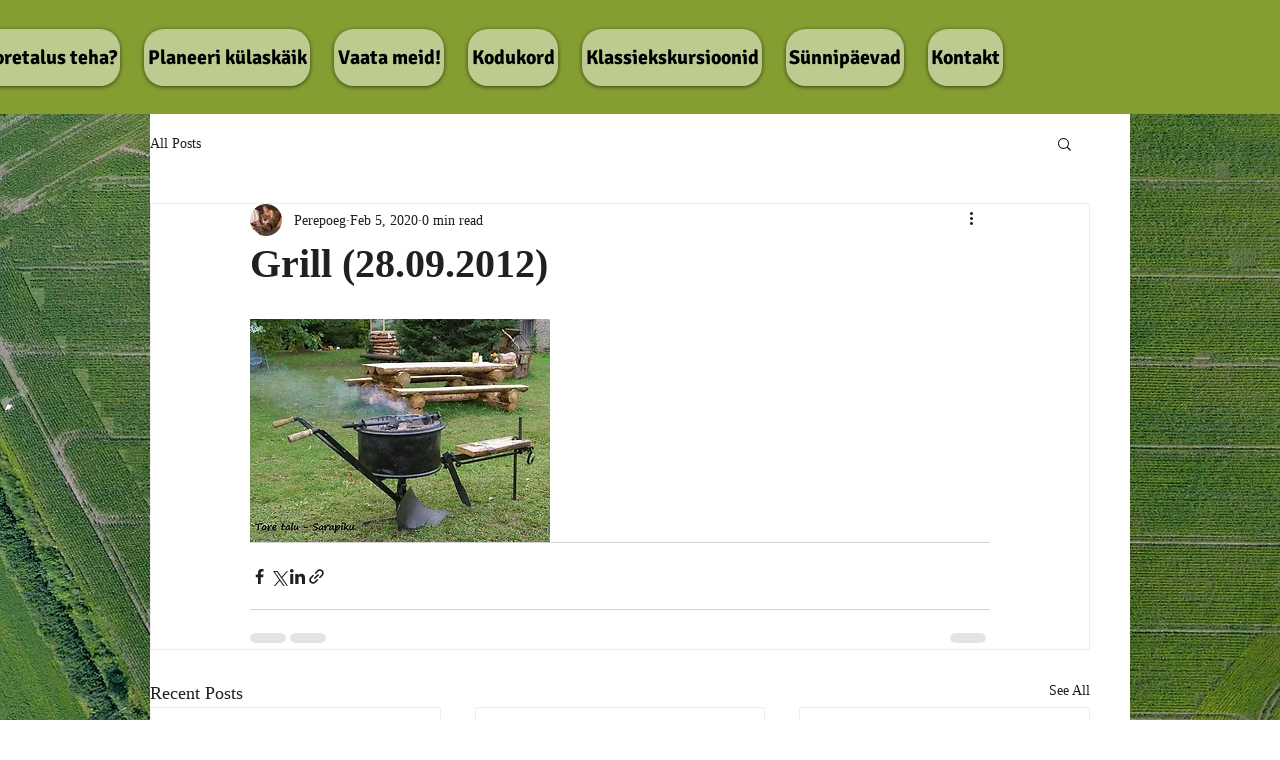

--- FILE ---
content_type: text/html; charset=utf-8
request_url: https://www.google.com/recaptcha/api2/aframe
body_size: 268
content:
<!DOCTYPE HTML><html><head><meta http-equiv="content-type" content="text/html; charset=UTF-8"></head><body><script nonce="yyB_RH4SWNOLSi6L-1B6Tg">/** Anti-fraud and anti-abuse applications only. See google.com/recaptcha */ try{var clients={'sodar':'https://pagead2.googlesyndication.com/pagead/sodar?'};window.addEventListener("message",function(a){try{if(a.source===window.parent){var b=JSON.parse(a.data);var c=clients[b['id']];if(c){var d=document.createElement('img');d.src=c+b['params']+'&rc='+(localStorage.getItem("rc::a")?sessionStorage.getItem("rc::b"):"");window.document.body.appendChild(d);sessionStorage.setItem("rc::e",parseInt(sessionStorage.getItem("rc::e")||0)+1);localStorage.setItem("rc::h",'1762375007518');}}}catch(b){}});window.parent.postMessage("_grecaptcha_ready", "*");}catch(b){}</script></body></html>